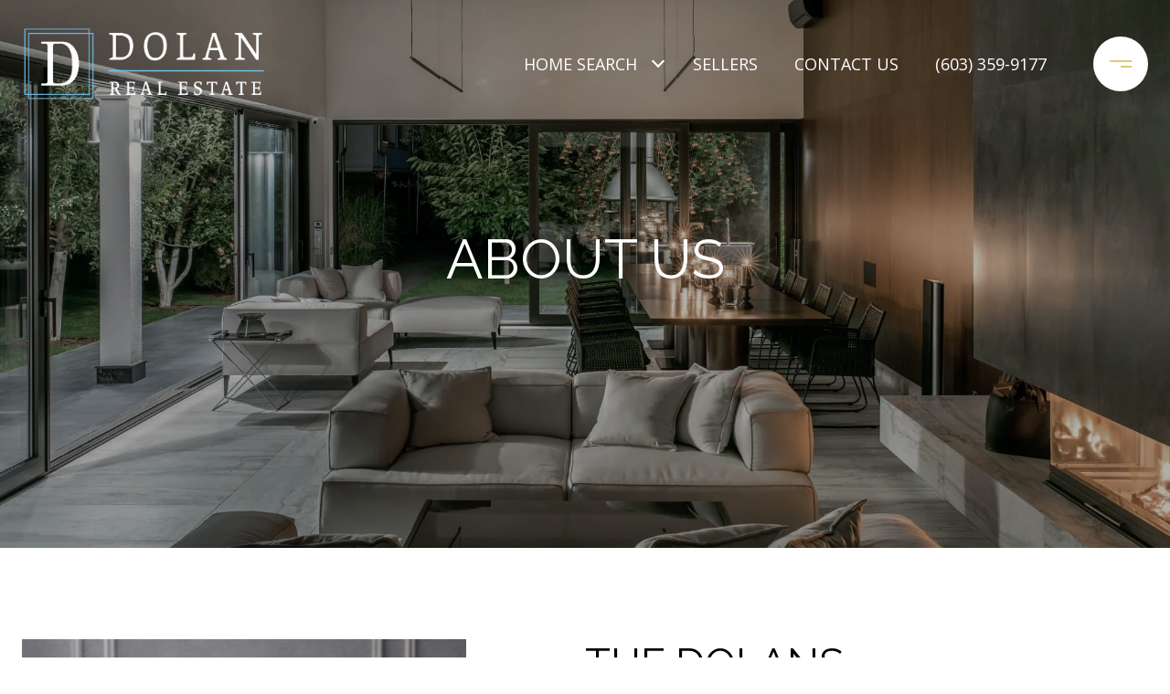

--- FILE ---
content_type: text/html
request_url: https://jessicadolanrealestate.com/modals.html
body_size: 8251
content:
    <style>
        #modal-9aecf35a-8d5b-40c6-af5f-f58128364872 .close{display:none!important;}#modal-9aecf35a-8d5b-40c6-af5f-f58128364872 *{word-wrap:normal;}#modal-9aecf35a-8d5b-40c6-af5f-f58128364872 .social-signin+.social-signin{margin-top:20px;}#modal-9aecf35a-8d5b-40c6-af5f-f58128364872 iframe{margin:0 auto;pointer-events:none;}#modal-9aecf35a-8d5b-40c6-af5f-f58128364872 form{height:100%;width:100%;margin:0;}#modal-9aecf35a-8d5b-40c6-af5f-f58128364872 .section{display:-webkit-box;display:-webkit-flex;display:-ms-flexbox;display:flex;max-width:992px;min-width:50%;margin:0 auto;min-height:680px;position:relative;-webkit-flex-direction:column;-ms-flex-direction:column;flex-direction:column;-webkit-box-pack:center;-ms-flex-pack:center;-webkit-justify-content:center;justify-content:center;-webkit-align-items:center;-webkit-box-align:center;-ms-flex-align:center;align-items:center;background-color:#F7F7F7;}@media (max-width: 1200px){#modal-9aecf35a-8d5b-40c6-af5f-f58128364872 .section{margin:32px auto;max-width:736px;min-height:auto;}}@media (max-width: 767px){#modal-9aecf35a-8d5b-40c6-af5f-f58128364872 .section{max-width:376px;margin:0 auto;}}#modal-9aecf35a-8d5b-40c6-af5f-f58128364872 .section .close{display:-webkit-box!important;display:-webkit-flex!important;display:-ms-flexbox!important;display:flex!important;}#modal-9aecf35a-8d5b-40c6-af5f-f58128364872 .content{position:relative;padding:88px 40px;display:-webkit-box;display:-webkit-flex;display:-ms-flexbox;display:flex;-webkit-flex-direction:column;-ms-flex-direction:column;flex-direction:column;width:50%;-webkit-box-pack:center;-ms-flex-pack:center;-webkit-justify-content:center;justify-content:center;}@media (max-width: 1200px){#modal-9aecf35a-8d5b-40c6-af5f-f58128364872 .content{padding:20px;}}@media (max-width: 800px){#modal-9aecf35a-8d5b-40c6-af5f-f58128364872 .content{width:55%;}}@media (max-width: 767px){#modal-9aecf35a-8d5b-40c6-af5f-f58128364872 .content{width:100%;padding:24px;min-height:auto;}}#modal-9aecf35a-8d5b-40c6-af5f-f58128364872 .title{margin:0 0 8px;font-size:24px;line-height:1.33;font-weight:500;}#modal-9aecf35a-8d5b-40c6-af5f-f58128364872 .description{margin:0 0 32px;line-height:2;}#modal-9aecf35a-8d5b-40c6-af5f-f58128364872 .or{margin:8px 0;text-align:center;color:#999999;}#modal-9aecf35a-8d5b-40c6-af5f-f58128364872 .lp-input{width:100%;margin:0 0 16px;}@media (max-width: 767px){#modal-9aecf35a-8d5b-40c6-af5f-f58128364872 .lp-input{margin-bottom:8px;}}#modal-9aecf35a-8d5b-40c6-af5f-f58128364872 .image{width:50%;position:relative;}@media (max-width: 767px){#modal-9aecf35a-8d5b-40c6-af5f-f58128364872 .image{width:100%;width:calc(100% - 48px);height:auto;padding-bottom:45%;margin:24px 24px 0;}}#modal-9aecf35a-8d5b-40c6-af5f-f58128364872 .image img{position:absolute;top:0;left:0;width:100%;height:100%;object-fit:cover;}#modal-9aecf35a-8d5b-40c6-af5f-f58128364872 .step{min-height:680px;width:100%;}#modal-9aecf35a-8d5b-40c6-af5f-f58128364872 .step:not(.step-1){display:none;}@media (max-width: 1200px){#modal-9aecf35a-8d5b-40c6-af5f-f58128364872 .step{min-height:600px;}}@media (max-width: 767px){#modal-9aecf35a-8d5b-40c6-af5f-f58128364872 .step{-webkit-flex-direction:column-reverse;-ms-flex-direction:column-reverse;flex-direction:column-reverse;min-height:auto;}}#modal-9aecf35a-8d5b-40c6-af5f-f58128364872 .step-1{display:-webkit-box;display:-webkit-flex;display:-ms-flexbox;display:flex;}#modal-9aecf35a-8d5b-40c6-af5f-f58128364872 .step-2{display:-webkit-box;display:-webkit-flex;display:-ms-flexbox;display:flex;}#modal-9aecf35a-8d5b-40c6-af5f-f58128364872 .step-2 .content{display:-webkit-box;display:-webkit-flex;display:-ms-flexbox;display:flex;-webkit-flex-direction:column;-ms-flex-direction:column;flex-direction:column;-webkit-box-pack:justify;-webkit-justify-content:space-between;justify-content:space-between;}#modal-9aecf35a-8d5b-40c6-af5f-f58128364872 .step-3 .content,#modal-9aecf35a-8d5b-40c6-af5f-f58128364872 .step-4 .content{-webkit-flex-direction:column;-ms-flex-direction:column;flex-direction:column;-webkit-align-items:center;-webkit-box-align:center;-ms-flex-align:center;align-items:center;gap:40px;width:100%;text-align:center;}@media (max-width: 767px){#modal-9aecf35a-8d5b-40c6-af5f-f58128364872 .step-3 .content,#modal-9aecf35a-8d5b-40c6-af5f-f58128364872 .step-4 .content{gap:29px;}}#modal-9aecf35a-8d5b-40c6-af5f-f58128364872 .step-3 .lp-btn,#modal-9aecf35a-8d5b-40c6-af5f-f58128364872 .step-4 .lp-btn{width:auto;min-width:300px;}@media (max-width: 560px){#modal-9aecf35a-8d5b-40c6-af5f-f58128364872 .step-3 .lp-btn,#modal-9aecf35a-8d5b-40c6-af5f-f58128364872 .step-4 .lp-btn{min-width:100%;width:100%;}}#modal-9aecf35a-8d5b-40c6-af5f-f58128364872 .step-3 .description,#modal-9aecf35a-8d5b-40c6-af5f-f58128364872 .step-4 .description,#modal-9aecf35a-8d5b-40c6-af5f-f58128364872 .step-3 .title,#modal-9aecf35a-8d5b-40c6-af5f-f58128364872 .step-4 .title{max-width:460px;margin:0;}@media (max-width: 767px){#modal-9aecf35a-8d5b-40c6-af5f-f58128364872 .step-3 .description,#modal-9aecf35a-8d5b-40c6-af5f-f58128364872 .step-4 .description,#modal-9aecf35a-8d5b-40c6-af5f-f58128364872 .step-3 .title,#modal-9aecf35a-8d5b-40c6-af5f-f58128364872 .step-4 .title{min-width:100%;}}#modal-9aecf35a-8d5b-40c6-af5f-f58128364872 .step-3 .title+.description,#modal-9aecf35a-8d5b-40c6-af5f-f58128364872 .step-4 .title+.description{margin-top:16px;}#modal-9aecf35a-8d5b-40c6-af5f-f58128364872 .btn-back{background-color:transparent;border:0;margin-top:25px;display:-webkit-box;display:-webkit-flex;display:-ms-flexbox;display:flex;-webkit-align-items:center;-webkit-box-align:center;-ms-flex-align:center;align-items:center;-webkit-transition:all .3s;transition:all .3s;cursor:pointer;}@media (max-width: 767px){#modal-9aecf35a-8d5b-40c6-af5f-f58128364872 .btn-back{position:static;margin-top:72px;}}@media (hover: hover) and (pointer: fine){#modal-9aecf35a-8d5b-40c6-af5f-f58128364872 .btn-back:hover{opacity:.7;}}#modal-9aecf35a-8d5b-40c6-af5f-f58128364872 .btn-back:before{content:'';-webkit-mask-image:url("data:image/svg+xml,%3Csvg width='24' height='24' viewBox='0 0 24 24' fill='none' xmlns='http://www.w3.org/2000/svg'%3E%3Cpath d='M19 12H5' stroke='black' stroke-width='2' stroke-linecap='round' stroke-linejoin='round'/%3E%3Cpath d='M12 19L5 12L12 5' stroke='black' stroke-width='2' stroke-linecap='round' stroke-linejoin='round'/%3E%3C/svg%3E%0A");-webkit-mask-image:url("data:image/svg+xml,%3Csvg width='24' height='24' viewBox='0 0 24 24' fill='none' xmlns='http://www.w3.org/2000/svg'%3E%3Cpath d='M19 12H5' stroke='black' stroke-width='2' stroke-linecap='round' stroke-linejoin='round'/%3E%3Cpath d='M12 19L5 12L12 5' stroke='black' stroke-width='2' stroke-linecap='round' stroke-linejoin='round'/%3E%3C/svg%3E%0A");mask-image:url("data:image/svg+xml,%3Csvg width='24' height='24' viewBox='0 0 24 24' fill='none' xmlns='http://www.w3.org/2000/svg'%3E%3Cpath d='M19 12H5' stroke='black' stroke-width='2' stroke-linecap='round' stroke-linejoin='round'/%3E%3Cpath d='M12 19L5 12L12 5' stroke='black' stroke-width='2' stroke-linecap='round' stroke-linejoin='round'/%3E%3C/svg%3E%0A");width:1em;height:1em;background-color:currentColor;-webkit-background-size:cover;background-size:cover;display:block;-webkit-mask-position:center;-webkit-mask-position:center;mask-position:center;-webkit-mask-size:contain;-webkit-mask-size:contain;mask-size:contain;-webkit-mask-repeat:no-repeat;-webkit-mask-repeat:no-repeat;mask-repeat:no-repeat;-webkit-transition:all .3s;transition:all .3s;margin-right:13px;}#modal-9aecf35a-8d5b-40c6-af5f-f58128364872 .ico{background-color:rgb(231, 231, 231, .3);border-radius:999px;width:158px;height:158px;position:relative;display:block;margin:0 auto;}#modal-9aecf35a-8d5b-40c6-af5f-f58128364872 .ico:before{content:'';width:88px;height:88px;position:absolute;top:50%;left:50%;margin:-44px 0 0 -44px;background-color:#E7E7E7;border-radius:999px;}#modal-9aecf35a-8d5b-40c6-af5f-f58128364872 .ico:after{content:'';position:absolute;top:50%;left:50%;background-color:currentColor;-webkit-background-size:cover;background-size:cover;display:block;-webkit-mask-position:center;-webkit-mask-position:center;mask-position:center;-webkit-mask-size:contain;-webkit-mask-size:contain;mask-size:contain;-webkit-mask-repeat:no-repeat;-webkit-mask-repeat:no-repeat;mask-repeat:no-repeat;-webkit-transition:all .3s;transition:all .3s;}#modal-9aecf35a-8d5b-40c6-af5f-f58128364872 .ico--success:after{width:48px;height:48px;margin:-24px 0 0 -24px;-webkit-mask-image:url("data:image/svg+xml,%3Csvg width='48' height='48' viewBox='0 0 48 48' fill='none' xmlns='http://www.w3.org/2000/svg'%3E%3Cpath d='M8.25 26.8688V9.75C8.25 9.35218 8.40804 8.97064 8.68934 8.68934C8.97064 8.40804 9.35218 8.25 9.75 8.25H38.25C38.6478 8.25 39.0294 8.40804 39.3107 8.68934C39.592 8.97064 39.75 9.35218 39.75 9.75V38.25C39.75 38.6478 39.592 39.0294 39.3107 39.3107C39.0294 39.592 38.6478 39.75 38.25 39.75H25.425' stroke='black' stroke-width='3' stroke-linecap='round' stroke-linejoin='round'/%3E%3Cpath d='M24 28.5L12 40.5L6 34.5' stroke='black' stroke-width='3' stroke-linecap='round' stroke-linejoin='round'/%3E%3C/svg%3E%0A");mask-image:url("data:image/svg+xml,%3Csvg width='48' height='48' viewBox='0 0 48 48' fill='none' xmlns='http://www.w3.org/2000/svg'%3E%3Cpath d='M8.25 26.8688V9.75C8.25 9.35218 8.40804 8.97064 8.68934 8.68934C8.97064 8.40804 9.35218 8.25 9.75 8.25H38.25C38.6478 8.25 39.0294 8.40804 39.3107 8.68934C39.592 8.97064 39.75 9.35218 39.75 9.75V38.25C39.75 38.6478 39.592 39.0294 39.3107 39.3107C39.0294 39.592 38.6478 39.75 38.25 39.75H25.425' stroke='black' stroke-width='3' stroke-linecap='round' stroke-linejoin='round'/%3E%3Cpath d='M24 28.5L12 40.5L6 34.5' stroke='black' stroke-width='3' stroke-linecap='round' stroke-linejoin='round'/%3E%3C/svg%3E%0A");-webkit-mask-image:url("data:image/svg+xml,%3Csvg width='48' height='48' viewBox='0 0 48 48' fill='none' xmlns='http://www.w3.org/2000/svg'%3E%3Cpath d='M8.25 26.8688V9.75C8.25 9.35218 8.40804 8.97064 8.68934 8.68934C8.97064 8.40804 9.35218 8.25 9.75 8.25H38.25C38.6478 8.25 39.0294 8.40804 39.3107 8.68934C39.592 8.97064 39.75 9.35218 39.75 9.75V38.25C39.75 38.6478 39.592 39.0294 39.3107 39.3107C39.0294 39.592 38.6478 39.75 38.25 39.75H25.425' stroke='black' stroke-width='3' stroke-linecap='round' stroke-linejoin='round'/%3E%3Cpath d='M24 28.5L12 40.5L6 34.5' stroke='black' stroke-width='3' stroke-linecap='round' stroke-linejoin='round'/%3E%3C/svg%3E%0A");}#modal-9aecf35a-8d5b-40c6-af5f-f58128364872 .ico--error:after{width:28px;height:28px;margin:-14px 0 0 -14px;-webkit-mask-image:url("data:image/svg+xml,%3Csvg width='32' height='32' viewBox='0 0 32 32' fill='none' xmlns='http://www.w3.org/2000/svg'%3E%3Cpath d='M2 2L30 30' stroke='black' stroke-width='3' stroke-miterlimit='10' stroke-linecap='round'/%3E%3Cpath d='M2 30L30 2' stroke='black' stroke-width='3' stroke-miterlimit='10' stroke-linecap='round'/%3E%3C/svg%3E%0A");mask-image:url("data:image/svg+xml,%3Csvg width='32' height='32' viewBox='0 0 32 32' fill='none' xmlns='http://www.w3.org/2000/svg'%3E%3Cpath d='M2 2L30 30' stroke='black' stroke-width='3' stroke-miterlimit='10' stroke-linecap='round'/%3E%3Cpath d='M2 30L30 2' stroke='black' stroke-width='3' stroke-miterlimit='10' stroke-linecap='round'/%3E%3C/svg%3E%0A");-webkit-mask-image:url("data:image/svg+xml,%3Csvg width='32' height='32' viewBox='0 0 32 32' fill='none' xmlns='http://www.w3.org/2000/svg'%3E%3Cpath d='M2 2L30 30' stroke='black' stroke-width='3' stroke-miterlimit='10' stroke-linecap='round'/%3E%3Cpath d='M2 30L30 2' stroke='black' stroke-width='3' stroke-miterlimit='10' stroke-linecap='round'/%3E%3C/svg%3E%0A");}#modal-9aecf35a-8d5b-40c6-af5f-f58128364872 .lp-btn{display:-webkit-box;display:-webkit-flex;display:-ms-flexbox;display:flex;-webkit-box-pack:center;-ms-flex-pack:center;-webkit-justify-content:center;justify-content:center;-webkit-align-items:center;-webkit-box-align:center;-ms-flex-align:center;align-items:center;gap:20px;width:100%;cursor:poiner;}#modal-9aecf35a-8d5b-40c6-af5f-f58128364872 .success,#modal-9aecf35a-8d5b-40c6-af5f-f58128364872 .loading{pointer-events:none;}#modal-9aecf35a-8d5b-40c6-af5f-f58128364872 .success button[type="submit"],#modal-9aecf35a-8d5b-40c6-af5f-f58128364872 .loading button[type="submit"]{display:-webkit-box;display:-webkit-flex;display:-ms-flexbox;display:flex;gap:10px;-webkit-align-items:center;-webkit-box-align:center;-ms-flex-align:center;align-items:center;-webkit-box-pack:center;-ms-flex-pack:center;-webkit-justify-content:center;justify-content:center;}#modal-9aecf35a-8d5b-40c6-af5f-f58128364872 .success .status-icon,#modal-9aecf35a-8d5b-40c6-af5f-f58128364872 .loading .status-icon{display:-webkit-inline-box;display:-webkit-inline-flex;display:-ms-inline-flexbox;display:inline-flex;background-color:transparent;}#modal-9aecf35a-8d5b-40c6-af5f-f58128364872 .success .status-icon:after,#modal-9aecf35a-8d5b-40c6-af5f-f58128364872 .loading .status-icon:after{content:'';width:20px;height:20px;background-color:currentColor;-webkit-background-size:cover;background-size:cover;-webkit-mask-position:center;-webkit-mask-position:center;mask-position:center;-webkit-mask-size:contain;-webkit-mask-size:contain;mask-size:contain;-webkit-mask-repeat:no-repeat;-webkit-mask-repeat:no-repeat;mask-repeat:no-repeat;display:-webkit-inline-box;display:-webkit-inline-flex;display:-ms-inline-flexbox;display:inline-flex;}#modal-9aecf35a-8d5b-40c6-af5f-f58128364872 .status-icon{display:none;}#modal-9aecf35a-8d5b-40c6-af5f-f58128364872 .success .status-icon:after{-webkit-mask-image:url("data:image/svg+xml,%3Csvg xmlns='http://www.w3.org/2000/svg' width='20' height='14' viewBox='0 0 20 14' fill='none'%3E%3Cpath d='M6.67234 14L0 7.32766L1.28085 6.04681L6.67234 11.4383L18.1106 0L19.3915 1.28085L6.67234 14Z' fill='%2318191A'/%3E%3C/svg%3E");mask-image:url("data:image/svg+xml,%3Csvg xmlns='http://www.w3.org/2000/svg' width='20' height='14' viewBox='0 0 20 14' fill='none'%3E%3Cpath d='M6.67234 14L0 7.32766L1.28085 6.04681L6.67234 11.4383L18.1106 0L19.3915 1.28085L6.67234 14Z' fill='%2318191A'/%3E%3C/svg%3E");}#modal-9aecf35a-8d5b-40c6-af5f-f58128364872 .loading .status-icon:after{-webkit-mask-image:url("data:image/svg+xml, %3Csvg version='1.1' id='loader-1' xmlns='http://www.w3.org/2000/svg' xmlns:xlink='http://www.w3.org/1999/xlink' x='0px' y='0px' width='40px' height='40px' viewBox='0 0 50 50' style='enable-background:new 0 0 50 50;' xml:space='preserve'%3E%3Cpath fill='%23000' d='M43.935,25.145c0-10.318-8.364-18.683-18.683-18.683c-10.318,0-18.683,8.365-18.683,18.683h4.068c0-8.071,6.543-14.615,14.615-14.615c8.072,0,14.615,6.543,14.615,14.615H43.935z'%3E%3CanimateTransform attributeType='xml' attributeName='transform' type='rotate' from='0 25 25' to='360 25 25' dur='0.6s' repeatCount='indefinite'/%3E%3C/path%3E%3C/svg%3E");mask-image:url("data:image/svg+xml, %3Csvg version='1.1' id='loader-1' xmlns='http://www.w3.org/2000/svg' xmlns:xlink='http://www.w3.org/1999/xlink' x='0px' y='0px' width='40px' height='40px' viewBox='0 0 50 50' style='enable-background:new 0 0 50 50;' xml:space='preserve'%3E%3Cpath fill='%23000' d='M43.935,25.145c0-10.318-8.364-18.683-18.683-18.683c-10.318,0-18.683,8.365-18.683,18.683h4.068c0-8.071,6.543-14.615,14.615-14.615c8.072,0,14.615,6.543,14.615,14.615H43.935z'%3E%3CanimateTransform attributeType='xml' attributeName='transform' type='rotate' from='0 25 25' to='360 25 25' dur='0.6s' repeatCount='indefinite'/%3E%3C/path%3E%3C/svg%3E");}#modal-883ddad4-dc8b-45f2-ac42-13823553c287 .lp-input{border:1px solid #545557!important;}#modal-883ddad4-dc8b-45f2-ac42-13823553c287 .popup-modal__close{opacity:1!important;}#modal-883ddad4-dc8b-45f2-ac42-13823553c287 .close{display:none;}#modal-883ddad4-dc8b-45f2-ac42-13823553c287 .modal-content{height:100%;padding:80px 70px;}@media (max-width: 768px){#modal-883ddad4-dc8b-45f2-ac42-13823553c287 .modal-content{padding:24px;}}#modal-883ddad4-dc8b-45f2-ac42-13823553c287 .modal-content .popup-modal__close{display:block;}#modal-883ddad4-dc8b-45f2-ac42-13823553c287 .popup-modal{width:-webkit-fit-content;width:-moz-fit-content;width:fit-content;max-width:100%;margin-left:auto;margin-right:auto;position:relative;}#modal-883ddad4-dc8b-45f2-ac42-13823553c287 .popup-modal.with-image{height:100%;}#modal-883ddad4-dc8b-45f2-ac42-13823553c287 .popup-modal .lp-btn{-webkit-flex-shrink:0;-ms-flex-negative:0;flex-shrink:0;}#modal-883ddad4-dc8b-45f2-ac42-13823553c287 .popup-modal .lp-text--subtitle{max-width:100%;}#modal-883ddad4-dc8b-45f2-ac42-13823553c287 .popup-modal__close{position:absolute;right:5px;top:5px;z-index:10;background-color:transparent;border:none;width:40px;height:40px;cursor:pointer;opacity:0.2;display:none;color:inherit;}#modal-883ddad4-dc8b-45f2-ac42-13823553c287 .popup-modal__close:before,#modal-883ddad4-dc8b-45f2-ac42-13823553c287 .popup-modal__close:after{display:block;content:'';position:absolute;width:20px;height:2px;background-color:currentColor;left:50%;top:50%;}#modal-883ddad4-dc8b-45f2-ac42-13823553c287 .popup-modal__close:before{-webkit-transform:translate(-50%, -50%) rotate(45deg);-moz-transform:translate(-50%, -50%) rotate(45deg);-ms-transform:translate(-50%, -50%) rotate(45deg);transform:translate(-50%, -50%) rotate(45deg);}#modal-883ddad4-dc8b-45f2-ac42-13823553c287 .popup-modal__close:after{-webkit-transform:translate(-50%, -50%) rotate(-45deg);-moz-transform:translate(-50%, -50%) rotate(-45deg);-ms-transform:translate(-50%, -50%) rotate(-45deg);transform:translate(-50%, -50%) rotate(-45deg);}#modal-883ddad4-dc8b-45f2-ac42-13823553c287 .popup-modal__container{margin-left:auto;margin-right:auto;position:relative;height:100%;}#modal-883ddad4-dc8b-45f2-ac42-13823553c287 .popup-modal__container--with-image{min-height:463px;}@media (max-width: 768px){#modal-883ddad4-dc8b-45f2-ac42-13823553c287 .popup-modal__container--with-image{-webkit-flex-direction:column;-ms-flex-direction:column;flex-direction:column;overflow-y:auto;}}#modal-883ddad4-dc8b-45f2-ac42-13823553c287 .popup-modal__container--with-image .popup-modal__scroll{-webkit-flex-direction:row;-ms-flex-direction:row;flex-direction:row;display:-webkit-box;display:-webkit-flex;display:-ms-flexbox;display:flex;height:100%;min-height:463px;}@media (max-width: 768px){#modal-883ddad4-dc8b-45f2-ac42-13823553c287 .popup-modal__container--with-image .popup-modal__scroll{-webkit-flex-direction:column;-ms-flex-direction:column;flex-direction:column;min-height:100%;height:auto;}}#modal-883ddad4-dc8b-45f2-ac42-13823553c287 .popup-modal__container--with-image .popup-modal__image{width:50%;object-fit:cover;display:block;-webkit-flex-shrink:0;-ms-flex-negative:0;flex-shrink:0;}@media (max-width: 768px){#modal-883ddad4-dc8b-45f2-ac42-13823553c287 .popup-modal__container--with-image .popup-modal__image{width:100%;height:322px;}}#modal-883ddad4-dc8b-45f2-ac42-13823553c287 .popup-modal__container--with-image .popup-modal__form-field{margin-left:0;width:100%;max-width:100%;}@media (max-width: 768px){#modal-883ddad4-dc8b-45f2-ac42-13823553c287 .popup-modal__container--with-image .popup-modal__form-field{max-width:415px;}}#modal-883ddad4-dc8b-45f2-ac42-13823553c287 .popup-modal__container--with-image .popup-modal__title-group{text-align:left;}#modal-883ddad4-dc8b-45f2-ac42-13823553c287 .popup-modal__container--with-image .popup-modal__form{width:100%;}#modal-883ddad4-dc8b-45f2-ac42-13823553c287 .popup-modal__container--with-image .popup-modal__form.success{width:100%;}#modal-883ddad4-dc8b-45f2-ac42-13823553c287 .popup-modal__container--with-image .popup-modal__form-group{width:50%;padding-left:130px;padding-right:130px;}@media (max-width: 1200px){#modal-883ddad4-dc8b-45f2-ac42-13823553c287 .popup-modal__container--with-image .popup-modal__form-group{width:100%;padding:30px 50px;}}@media (max-width: 768px){#modal-883ddad4-dc8b-45f2-ac42-13823553c287 .popup-modal__container--with-image .popup-modal__form-group{width:100%;padding:20px;}}#modal-883ddad4-dc8b-45f2-ac42-13823553c287 .popup-modal__container--with-image .popup-modal__form-scroll{display:-webkit-box;display:-webkit-flex;display:-ms-flexbox;display:flex;-webkit-box-pack:start;-ms-flex-pack:start;-webkit-justify-content:flex-start;justify-content:flex-start;-webkit-align-items:flex-start;-webkit-box-align:flex-start;-ms-flex-align:flex-start;align-items:flex-start;-webkit-flex-direction:column;-ms-flex-direction:column;flex-direction:column;margin-top:auto;margin-bottom:auto;}@media (max-width: 768px){#modal-883ddad4-dc8b-45f2-ac42-13823553c287 .popup-modal__container--with-image .popup-modal__form-scroll{width:100%;padding:20px;min-height:auto;overflow-y:unset;}}#modal-883ddad4-dc8b-45f2-ac42-13823553c287 .popup-modal__title-group{margin-left:0;margin-right:0;}#modal-883ddad4-dc8b-45f2-ac42-13823553c287 .popup-modal__scroll{max-height:100%;overflow-y:auto;}#modal-883ddad4-dc8b-45f2-ac42-13823553c287 .popup-modal__form{text-align:center;max-width:100%;width:860px;display:-webkit-box;display:-webkit-flex;display:-ms-flexbox;display:flex;-webkit-flex-direction:column;-ms-flex-direction:column;flex-direction:column;-webkit-box-pack:center;-ms-flex-pack:center;-webkit-justify-content:center;justify-content:center;position:relative;margin-bottom:0;height:100%;margin-left:auto;margin-right:auto;}#modal-883ddad4-dc8b-45f2-ac42-13823553c287 .popup-modal__form-group{padding:80px;width:100%;overflow-y:auto;display:-webkit-box;display:-webkit-flex;display:-ms-flexbox;display:flex;}@media (max-width: 768px){#modal-883ddad4-dc8b-45f2-ac42-13823553c287 .popup-modal__form-group{padding:30px;overflow-y:unset;}}#modal-883ddad4-dc8b-45f2-ac42-13823553c287 .popup-modal__form-scroll{width:100%;}#modal-883ddad4-dc8b-45f2-ac42-13823553c287 .popup-modal__form-field{max-width:415px;margin-left:auto;margin-right:auto;}#modal-883ddad4-dc8b-45f2-ac42-13823553c287 .popup-modal__input{width:100%;margin-bottom:24px;}#modal-883ddad4-dc8b-45f2-ac42-13823553c287 .popup-modal .thank-you{display:none;padding:80px;width:100vw;max-width:100%;-webkit-flex-direction:column;-ms-flex-direction:column;flex-direction:column;-webkit-box-pack:center;-ms-flex-pack:center;-webkit-justify-content:center;justify-content:center;-webkit-align-items:center;-webkit-box-align:center;-ms-flex-align:center;align-items:center;}@media (max-width: 768px){#modal-883ddad4-dc8b-45f2-ac42-13823553c287 .popup-modal .thank-you{padding:30px;}}#modal-883ddad4-dc8b-45f2-ac42-13823553c287 .popup-modal .success .thank-you{display:-webkit-box;display:-webkit-flex;display:-ms-flexbox;display:flex;}#modal-883ddad4-dc8b-45f2-ac42-13823553c287 .popup-modal .success .popup-modal__form-scroll{display:none;}#modal-883ddad4-dc8b-45f2-ac42-13823553c287 .popup-modal .success .popup-modal__image{display:none;}#modal-883ddad4-dc8b-45f2-ac42-13823553c287 .popup-modal .success .popup-modal__form-group{display:none;}#modal-883ddad4-dc8b-45f2-ac42-13823553c287 .popup-modal .popup-modal__container--with-image .success .popup-modal__scroll{display:none;}#modal-883ddad4-dc8b-45f2-ac42-13823553c287 .h-pot{height:0;width:0;overflow:hidden;visibility:hidden;line-height:0;font-size:0;position:absolute;}#modal-883ddad4-dc8b-45f2-ac42-13823553c287 .lp-h-pot{width:1px;}#modal-883ddad4-dc8b-45f2-ac42-13823553c287 .lp-disclaimer{max-width:415px;margin:0 auto 20px auto;}
    </style>
    <script type="text/javascript">
        window.luxuryPresence._modalIncludes = {"modals":[{"modalId":"9aecf35a-8d5b-40c6-af5f-f58128364872","websiteId":"fe32ef62-4d31-4eb0-a28a-e05b99e4eee9","templateId":null,"elementId":"1956b4f1-354a-437d-b87f-7f0dbcff66f3","name":" Forced Conversion Modal","displayOrder":0,"formValues":{"image":{"id":"4814a993-8c63-4358-970b-439cb39a566f","alt":null,"bytes":317543,"width":2000,"format":"jpg","height":2400,"shared":true,"curated":false,"duration":null,"largeUrl":"https://media-production.lp-cdn.com/cdn-cgi/image/format=auto,quality=85,fit=scale-down,width=1920/https://media-production.lp-cdn.com/media/sb9wsppoq2y39dtri87d","smallUrl":"https://media-production.lp-cdn.com/cdn-cgi/image/format=auto,quality=85,fit=scale-down,width=960/https://media-production.lp-cdn.com/media/sb9wsppoq2y39dtri87d","authorUrl":null,"createdAt":"2024-02-16T23:01:13.209Z","mediumUrl":"https://media-production.lp-cdn.com/cdn-cgi/image/format=auto,quality=85,fit=scale-down,width=1280/https://media-production.lp-cdn.com/media/sb9wsppoq2y39dtri87d","sourceUrl":null,"updatedAt":"2024-02-16T23:01:13.209Z","xLargeUrl":"https://media-production.lp-cdn.com/cdn-cgi/image/format=auto,quality=85/https://media-production.lp-cdn.com/media/sb9wsppoq2y39dtri87d","__typename":"Media","altTagText":null,"authorName":null,"sourceName":"r2","xxLargeUrl":"https://media-production.lp-cdn.com/cdn-cgi/image/format=auto,quality=85/https://media-production.lp-cdn.com/media/sb9wsppoq2y39dtri87d","description":null,"displayName":"homepage-mobile","originalUrl":"https://media-production.lp-cdn.com/cdn-cgi/image/format=auto,quality=85/https://media-production.lp-cdn.com/media/sb9wsppoq2y39dtri87d","resourceType":"image","thumbnailUrl":"https://media-production.lp-cdn.com/cdn-cgi/image/format=auto,quality=85,fit=scale-down,width=320/https://media-production.lp-cdn.com/media/sb9wsppoq2y39dtri87d","originalFileName":"Homepage - mobile","cloudinaryPublicId":"sb9wsppoq2y39dtri87d"},"title":"Get Access to Exclusive Listings","textColor":"rgba(84, 85, 87, 1)","showSocial":true,"buttonStyle":"button-style-1","description":"<p>Tired of dealing with outrageous bidding wars? Cut in line and beat your competition by subscribing to our exclusive property list.</p>","thankYouTitle":"Thank You! Now you have Access to Exclusive Listings.","TCRBusinessName":"","backgroundColor":"rgba(255, 255, 255, 1)","thankYouDescription":""},"customHtmlMarkdown":null,"customCss":null,"sourceResource":null,"sourceVariables":{},"pageSpecific":true,"trigger":"EXIT","backgroundColor":"rgba(0,0,0,.92)","colorSettings":{},"timerDelay":0,"lastUpdatingUserId":"862df6dc-25f7-410c-8e3b-3983657ec2f8","lastUpdateHash":"511aa8f0-b1de-5147-994d-60b0c06382a7","createdAt":"2024-02-16T23:54:03.526Z","updatedAt":"2025-01-03T03:02:33.162Z","mediaMap":{},"created_at":"2024-02-16T23:54:03.526Z","updated_at":"2025-01-03T03:02:33.162Z","deleted_at":null,"pages":[{"modalId":"9aecf35a-8d5b-40c6-af5f-f58128364872","pageId":"0e15c796-8b0e-4cc0-9a68-feb08ac33e17","createdAt":"2024-03-27T19:49:26.969Z"}]},{"modalId":"883ddad4-dc8b-45f2-ac42-13823553c287","websiteId":"fe32ef62-4d31-4eb0-a28a-e05b99e4eee9","templateId":null,"elementId":"565537f4-5abc-4e82-a579-1dcb0c087620","name":"Email Sign Up Modal","displayOrder":1,"formValues":{"image":"","title":"Like what you’re reading?","subheader":"<p>Sign up to learn more!</p>","buttonText":"Submit","buttonStyle":"button-style-1","backgroundType":{"bgType":"SOLID","bgColor":"#ffffff","bgImage":"https://media-production.lp-cdn.com/media/2354b6c9-9725-48a8-8f54-57679298bf6e","bgVideo":"https://luxuryp.s3.amazonaws.com/video/4ktguf3j1dfhigo4eboe9uaor.mp4","opacity":0,"fontColor":"rgba(84, 85, 87, 1)","overlayColor":"rgba(0, 0, 0, 0)","bgVideoPoster":null},"secondaryButton":{"id":"1423","path":"/home-search/listings","show":true,"type":"LINK","email":"","phone":"","style":"button-style-3","content":"View all"},"success-message":"Thank You!","success-description":"","RedirectAfterFormSubmissionURL":""},"customHtmlMarkdown":null,"customCss":"/*START - email sign up modal border*/\n.lp-input {\n    border: 1px solid #545557 !important;\n}\n/*END*/\n\n/*START - email sign up modal x button*/\n.popup-modal__close {\n    opacity: 1 !important;\n}\n/*END*/","sourceResource":null,"sourceVariables":{},"pageSpecific":true,"trigger":"TIMER","backgroundColor":"rgba(0,0,0,.92)","colorSettings":{},"timerDelay":5000,"lastUpdatingUserId":"862df6dc-25f7-410c-8e3b-3983657ec2f8","lastUpdateHash":"37258509-2011-5b0e-ad31-855e50862d30","createdAt":"2024-02-16T23:54:51.393Z","updatedAt":"2025-01-03T03:02:37.796Z","mediaMap":{},"created_at":"2024-02-16T23:54:51.393Z","updated_at":"2025-01-03T03:02:37.796Z","deleted_at":null,"pages":[{"modalId":"883ddad4-dc8b-45f2-ac42-13823553c287","pageId":"5ce14cbd-4cd8-4df2-9d82-a545a5afeb1d","createdAt":"2024-02-16T23:56:19.100Z"}]}]};

        const {loadJs, loadCss, jsLibsMap} = window.luxuryPresence.libs;

        const enabledLibsMap = {
            enableParollerJs: 'paroller',
            enableIonRangeSlider: 'ionRangeSlider',
            enableSplide: 'splide',
            enableWowJs: 'wow',
            enableJquery: 'jquery',
            enableSlickJs: 'slick',
        };
        const requiredLibs = [];
                requiredLibs.push(enabledLibsMap['enableWowJs']);
                requiredLibs.push(enabledLibsMap['enableSlickJs']);
                requiredLibs.push(enabledLibsMap['enableParollerJs']);
                requiredLibs.push(enabledLibsMap['enableIonRangeSlider']);
                requiredLibs.push(enabledLibsMap['enableJquery']);
                requiredLibs.push(enabledLibsMap['enableSplide']);

        const loadScriptAsync = (url) => {
            return new Promise((resolve, reject) => {
                loadJs(url, resolve);
            });
        };

        const loadDependencies = async (libs) => {
            for (const lib of libs) {
                const libConfig = jsLibsMap[lib];
                if (libConfig && !libConfig.isLoaded) {

                    if (libConfig.requires) {
                        await loadDependencies(libConfig.requires);
                    }

                    await loadScriptAsync(libConfig.jsSrc);
                    if (libConfig.cssSrc) {
                        loadCss(libConfig.cssSrc);
                    }

                    libConfig.isLoaded = true;
                }
            }
        };


        const initializeModalScripts = () => {
                try {
(function init(sectionDomId) {
  var section = $('#' + sectionDomId);
  function showStep(step) {
    section.find('.step').css('display', 'none');
    section.find('.step-' + step).css('display', 'flex');
  }
  showStep(1);
  section.find('.contionue-js').on('click', function () {
    if (section.find('input[name="email"]')[0].checkValidity() && section.find('input[name="termsAccepted"]')[0].checkValidity()) {
      showStep(2);
    } else {
      section.find('button[type="submit"]').click();
    }
  });
  section.find('.js-social-signin').on('click', function () {
    if (!section.find('input[name="termsAccepted"]')[0].checkValidity()) {
      section.find('button[type="submit"]').click();
    }
  });
  section.find('input[name="termsAccepted"]').on('change', function () {
    if (section.find('input[name="termsAccepted"]')[0].checkValidity()) {
      section.find('iframe').css('pointer-events', 'initial');
      return;
    }
    section.find('iframe').css('pointer-events', 'none');
  });
  section.on('lpui-show', function () {
    section.find('iframe').css('pointer-events', 'none');
  });
  section.find('form').on('formsubmitted', function () {
    showStep(3);
    resetPopup();
  });
  section.find('.thank-you-js').on('click', function () {
    window.lpUI.hideClosestModal(section.find('form'));
    showStep(1);
  });
  section.find('.back-js').on('click', function () {
    showStep(1);
  });
  section.find('.error-js').on('click', function () {
    showStep(1);
  });
  window.onSuccessCallback = function () {
    showStep(3);
    resetPopup();
  };
  function resetPopup() {
    const MODAL_CLOSE_DELAY = section.find('form').data('delay') || 6000;
    setTimeout(function () {
      showStep(1);
    }, MODAL_CLOSE_DELAY);
  }
  function handleError(e) {
    const {
      buyerSellerServiceUrl
    } = window.luxuryPresence.config || 'https://bss.luxurypresence.com';
    if (e.origin === buyerSellerServiceUrl) {
      if (e.data.event === 'login failed') {
        showStep(4);
        if (e.data.provider === 'FACEBOOK') {
          document.querySelector('#' + sectionDomId + ' iframe[data-signin-type="facebook-sign-in"]').remove();
        } else if (e.data.provider === 'GOOGLE') {
          document.querySelector('#' + sectionDomId + ' iframe[data-signin-type="google-sign-in"]').remove();
        }
      }
    }
  }
  window.addEventListener('message', handleError);
})('modal-9aecf35a-8d5b-40c6-af5f-f58128364872', 'undefined');
} catch(e) {
console.log(e);
}
                try {
(function init(sectionDomId) {
  var section = $('#' + sectionDomId);
  section.find('.popup-modal').on('click', function (e) {
    e.stopPropagation();
    return;
  });
  section.on('click', function () {
    window.lpUI.hideModal(sectionDomId);
  });
  $('#' + sectionDomId).on('lpui-show', function () {
    window.lpUI.requestScrollLock(sectionDomId);
  });
  const form = $("#" + sectionDomId).find("form");
  const redirectLink = $('#' + sectionDomId + ' .redirect-link');
  form.on("reset", function () {
    redirectPage(redirectLink);
  });
  function redirectPage(link) {
    if (link.length) {
      const rawHref = link.attr('href');
      link.attr('href', setHttp(rawHref));
      link[0].click();
    }
  }
  function setHttp(link) {
    if (link.search(/^http[s]?\:\/\/|\//) == -1) {
      link = 'http://' + link;
    }
    return link;
  }
})('modal-883ddad4-dc8b-45f2-ac42-13823553c287', 'undefined');
} catch(e) {
console.log(e);
}
        };

        // Dynamically load all required libraries and execute modal scripts
        (async () => {
            try {
                await loadDependencies(requiredLibs);
                initializeModalScripts();
            } catch (error) {
                console.error("Error loading libraries: ", error);
            }
        })();
    </script>
        <div id="modal-9aecf35a-8d5b-40c6-af5f-f58128364872" class="modal "
            data-el-id="1956b4f1-354a-437d-b87f-7f0dbcff66f3"
            style="background-color: rgba(0,0,0,.92);"
            >
            <div class="modal-content">
                <div class="section" style="background-color: rgba(255, 255, 255, 1); color: rgba(84, 85, 87, 1);">
        
          <form data-delay="5000" data-type="contact-form" >
            <div class="step step-1">
              <div class="content">
                <h3 class="lp-h3">Get Access to Exclusive Listings</h3>
                <div class="description"><p>Tired of dealing with outrageous bidding wars? Cut in line and beat your competition by subscribing to our exclusive property list.</p></div>
                
                <div class="lp-disclaimer">  <label style='display: none;' for='-termsAccepted'>Opt In/Disclaimer Consent:</label>
          <label class='lp-tcr-content'>
            <span class='lp-tcr-checkbox'>
              <input
                type='checkbox'
                id='-termsAccepted'
                name='termsAccepted'
                oninvalid="this.setCustomValidity('Please accept the terms and conditions')"
                oninput="this.setCustomValidity('')"
                required
              /></span>
            <span class='lp-tcr-message'>
              
                I agree to be contacted by
                Jessica Dolan
                via call, email, and text for real estate services. To opt out, you can reply 'stop' at any time or reply 'help' for assistance. 
                You can also click the unsubscribe link in the emails. Message and data rates may apply. Message frequency may vary.
                <a href='/terms-and-conditions' target='_blank'>Privacy Policy</a>.
            </span>
          </label>
        </div>
                <div class="social-signin js-social-signin">
                  <div style="display: block; width: 100%; border: none;" 
                      data-shape="rectangular" 
                      data-signin-type="google-sign-in" 
                      class="social-oauth" 
                      data-on-success-function-name="onSuccessCallback" 
                      height="40" 
                      data-size="large" 
                      data-width="328" 
                      data-text="signin_with" 
                      data-shape="circle"  
                      data-type="standard" 
                      data-theme="outline"></div>
                </div>
        
                <div class="social-signin js-social-signin">
                  <div style="display: block; width: 100%; border: none;" 
                      data-signin-type="facebook-sign-in" 
                      class="social-oauth" 
                      data-on-success-function-name="onSuccessCallback" 
                      height="40" 
                      data-size="large" 
                      data-width="328" 
                      data-button-type="continue_with" 
                      data-layout="default" 
                      data-use-continue-as="true" 
                      data-max-rows="1"></div>
                </div>
                  
                  
                  
                  <p class="or">Or</p>
                <input name="email" type="email" class="lp-input" placeholder="Email address*" required pattern="[a-zA-Z0-9.!#$%&amp;’*+/=?^_`{|}~-]+@[a-zA-Z0-9-]+(?:\.[a-zA-Z0-9-]+)+">
                
                <input name="middleName" value="" autocomplete="off" tabindex="-1" class="lp-h-pot">
                <button class="lp-btn lp-btn--dark lp-btn--outline lp-btn--mob-full-width button-style-1 contionue-js" type="button">Continue with Email<span class="status-icon"></span></button>
              </div>
              
                <div class="image">
                  <img src="https://media-production.lp-cdn.com/cdn-cgi/image/format=auto,quality=85,fit=scale-down,width=1280/https://media-production.lp-cdn.com/media/sb9wsppoq2y39dtri87d" srcset="https://media-production.lp-cdn.com/cdn-cgi/image/format=auto,quality=85,fit=scale-down,width=320/https://media-production.lp-cdn.com/media/sb9wsppoq2y39dtri87d 320w, https://media-production.lp-cdn.com/cdn-cgi/image/format=auto,quality=85,fit=scale-down,width=960/https://media-production.lp-cdn.com/media/sb9wsppoq2y39dtri87d 960w, https://media-production.lp-cdn.com/cdn-cgi/image/format=auto,quality=85,fit=scale-down,width=1280/https://media-production.lp-cdn.com/media/sb9wsppoq2y39dtri87d 1280w, https://media-production.lp-cdn.com/cdn-cgi/image/format=auto,quality=85,fit=scale-down,width=1920/https://media-production.lp-cdn.com/media/sb9wsppoq2y39dtri87d 1920w, https://media-production.lp-cdn.com/cdn-cgi/image/format=auto,quality=85/https://media-production.lp-cdn.com/media/sb9wsppoq2y39dtri87d 2000w" alt="Image" sizes="(max-width: 767px) 100vw, 50vw" class="portrait">
                </div>
            </div>  
        
            <div class="step step-2">
              <div class="content">
                <div>
                    <h3 class="lp-h3">Get Access to Exclusive Listings</h3>
                    <div class="description"><p>Tired of dealing with outrageous bidding wars? Cut in line and beat your competition by subscribing to our exclusive property list.</p></div>
            
                  <input name="name" type="text" class="lp-input" placeholder="Full Name*" required>
                  <input name="phone" type="tel" class="lp-input" placeholder="Phone*" required>
                  <button class="lp-btn lp-btn--dark lp-btn--outline button-style-1" type="submit">Enter<span class="status-icon"></span></button>
                </div>
                <div>
                  <button class="btn-back back-js" type="button">Back</button>
                </div>
              </div>
              
                <div class="image">
                  <img src="https://media-production.lp-cdn.com/cdn-cgi/image/format=auto,quality=85,fit=scale-down,width=1280/https://media-production.lp-cdn.com/media/sb9wsppoq2y39dtri87d" srcset="https://media-production.lp-cdn.com/cdn-cgi/image/format=auto,quality=85,fit=scale-down,width=320/https://media-production.lp-cdn.com/media/sb9wsppoq2y39dtri87d 320w, https://media-production.lp-cdn.com/cdn-cgi/image/format=auto,quality=85,fit=scale-down,width=960/https://media-production.lp-cdn.com/media/sb9wsppoq2y39dtri87d 960w, https://media-production.lp-cdn.com/cdn-cgi/image/format=auto,quality=85,fit=scale-down,width=1280/https://media-production.lp-cdn.com/media/sb9wsppoq2y39dtri87d 1280w, https://media-production.lp-cdn.com/cdn-cgi/image/format=auto,quality=85,fit=scale-down,width=1920/https://media-production.lp-cdn.com/media/sb9wsppoq2y39dtri87d 1920w, https://media-production.lp-cdn.com/cdn-cgi/image/format=auto,quality=85/https://media-production.lp-cdn.com/media/sb9wsppoq2y39dtri87d 2000w" alt="Image" sizes="(max-width: 767px) 100vw, 50vw" class="portrait">
                </div>
            </div> 
          </form>
        
          <div class="step step-3">
            <div class="content"> 
              <i class="ico ico--success"></i>
              <div>
                <h3 class="lp-h3">Thank You! Now you have Access to Exclusive Listings.</h3> 
                
              </div>
              <button class="lp-btn lp-btn--dark lp-btn--outline button-style-1 thank-you-js" type="button">Thank you! <span class="status-icon"></span></button>
            </div>
          </div>
        
          <div class="step step-4">
            <div class="content">
              <i class="ico ico--error"></i>
              <h3 class="lp-h3">Something went wrong and we couldn’t log you in. Please try again.</h3> 
              <button class="lp-btn lp-btn--dark error-js lp-btn--outline button-style-1" type="button">Try Again</button>
            </div>
          </div>
        </div>
            </div>
            <button class="close lp-close" type="button" aria-label="close modal">
                <span class="lp-close-icon" aria-hidden="true"></span>
            </button>
        </div>        <div id="modal-883ddad4-dc8b-45f2-ac42-13823553c287" class="modal "
            data-el-id="565537f4-5abc-4e82-a579-1dcb0c087620"
            style="background-color: rgba(0,0,0,.92);"
            >
            <div class="modal-content">
                <div class="popup-modal  redesign">
        
          <div class="popup-modal__container ">
        
        
            <form class="popup-modal__form " data-type="contact-form" style="background: #ffffff; color: rgba(84, 85, 87, 1)">
              <button class="popup-modal__close close"></button>
              <div class="popup-modal__scroll">
                <div class="popup-modal__form-group">
                  
                    <div class="popup-modal__form-scroll">
        
                    <div class="lp-title-group popup-modal__title-group">
                      <h2 class="lp-h2">Like what you’re reading?</h2>
                      <div class="lp-h4 lp-text--subtitle lp-pre-line"><p>Sign up to learn more!</p></div>
                    </div>
        
                    <div class="popup-modal__form-field">
                      <input id="mp-email" name="email" type="email" class="lp-input popup-modal__input" placeholder="Email" required pattern="[a-zA-Z0-9.!#$%&amp;’*+/=?^_`{|}~-]+@[a-zA-Z0-9-]+(?:\.[a-zA-Z0-9-]+)+">
                      <input type="hidden" name="source" value="CONTACT_INQUIRY">
                      <input id="mp-middleName" name="middleName" value="" autocomplete="off" tabindex="-1" class="lp-h-pot">
                    </div>
                    <div class="lp-disclaimer">  <label style='display: none;' for='-termsAccepted'>Opt In/Disclaimer Consent:</label>
          <label class='lp-tcr-content'>
            <span class='lp-tcr-checkbox'>
              <input
                type='checkbox'
                id='-termsAccepted'
                name='termsAccepted'
                oninvalid="this.setCustomValidity('Please accept the terms and conditions')"
                oninput="this.setCustomValidity('')"
                required
              /></span>
            <span class='lp-tcr-message'>
              
                I agree to be contacted by
                Jessica Dolan
                via call, email, and text for real estate services. To opt out, you can reply 'stop' at any time or reply 'help' for assistance. 
                You can also click the unsubscribe link in the emails. Message and data rates may apply. Message frequency may vary.
                <a href='/terms-and-conditions' target='_blank'>Privacy Policy</a>.
            </span>
          </label>
        </div>
                    <button class="lp-btn lp-btn--dark lp-btn--outline lp-btn--mob-full-width button-style-1" type="submit">Submit</button>
                  </div>
        
                </div>
              </div>
        
              <div class="thank-you ">
                <div class="lp-title-group">
                  <h2 class="lp-h2">Thank You!</h2>
                </div>
                        <a
                            href="/home-search/listings"
                            
                            class="lp-btn lp-btn--dark lp-btn--outline lp-btn--mob-full-width button-style-3"
                            
                            
                            
                            
                            
                            >
                                    View all
                            </a>
              </div>
            </form>
            
          </div>
        </div>
            </div>
            <button class="close lp-close" type="button" aria-label="close modal">
                <span class="lp-close-icon" aria-hidden="true"></span>
            </button>
        </div><script>(function(){function c(){var b=a.contentDocument||a.contentWindow.document;if(b){var d=b.createElement('script');d.innerHTML="window.__CF$cv$params={r:'9c157d1888ebbde9',t:'MTc2ODk4NDYzNi4wMDAwMDA='};var a=document.createElement('script');a.nonce='';a.src='/cdn-cgi/challenge-platform/scripts/jsd/main.js';document.getElementsByTagName('head')[0].appendChild(a);";b.getElementsByTagName('head')[0].appendChild(d)}}if(document.body){var a=document.createElement('iframe');a.height=1;a.width=1;a.style.position='absolute';a.style.top=0;a.style.left=0;a.style.border='none';a.style.visibility='hidden';document.body.appendChild(a);if('loading'!==document.readyState)c();else if(window.addEventListener)document.addEventListener('DOMContentLoaded',c);else{var e=document.onreadystatechange||function(){};document.onreadystatechange=function(b){e(b);'loading'!==document.readyState&&(document.onreadystatechange=e,c())}}}})();</script>

--- FILE ---
content_type: text/html; charset=utf-8
request_url: https://bss.luxurypresence.com/buttons/facebookSignIn?companyId=520c6e9a-962b-47d4-b320-483c6369b678&websiteId=fe32ef62-4d31-4eb0-a28a-e05b99e4eee9&pageId=2a23be9c-597a-44da-bb35-b4b81eb2796e&sourceUrl=https%3A%2F%2Fjessicadolanrealestate.com%2Fabout-us&pageMeta=%7B%22sourceResource%22%3A%22%22%2C%22pageElementId%22%3A%22%22%2C%22pageQueryVariables%22%3A%7B%7D%7D&data-size=large&data-width=328&data-button-type=continue_with&data-layout=default&data-use-continue-as=true&data-max-rows=1
body_size: 2399
content:
<style>html, body {margin: 0; padding: 0; overflow: hidden;}</style>
<!-- Load the JS SDK asynchronously -->
<script>
  const parseURL = (url) => {
      const a = document.createElement('a');
      a.href = url;
      return a.origin;
  }
  
  const login = (token, provider, source)  => {
    const origin = (window.location != window.parent.location)
      ? parseURL(document.referrer)
      : window.location.origin;  
    const xhr = new XMLHttpRequest();
    xhr.responseType = 'json';
    xhr.onreadystatechange = function() {
      if (xhr.readyState === 4) {
        const response = xhr.response;
        const msg = {
          event: response.status,
          provider: provider,
          source: source,
          token: token
        }
        window.parent.postMessage(msg, origin);
      }
    }
    xhr.withCredentials = true;
    xhr.open('POST', `${origin}/api/v1/auth/login`, true);
    xhr.setRequestHeader("Content-Type", "application/json;charset=UTF-8");
    xhr.send(JSON.stringify({
      token,
      provider,
      source,
      websiteId: 'fe32ef62-4d31-4eb0-a28a-e05b99e4eee9',
      companyId: '520c6e9a-962b-47d4-b320-483c6369b678',
      pageId: '2a23be9c-597a-44da-bb35-b4b81eb2796e',
      sourceUrl: 'https://jessicadolanrealestate.com/about-us',
      pageMeta: '{"sourceResource":"","pageElementId":"","pageQueryVariables":{}}',
      utm: '',
      referrer: ''
    }));
  }
  function statusChangeCallback(response) {  // Called with the results from FB.getLoginStatus().
    if (response.status === 'connected') {   // Logged into your webpage and Facebook.
      login(response.authResponse.accessToken, 'FACEBOOK', 'FORCED_LEAD_CAPTURE');
    }
  }


  function checkLoginState() {               // Called when a person is finished with the Login Button.
    FB.getLoginStatus(function(response) {   // See the onlogin handler
      statusChangeCallback(response);
    });
  }
</script>
<div id="fb-root"></div>
<script async defer crossorigin="anonymous" src="https://connect.facebook.net/en_US/sdk.js#xfbml=1&version=v14.0&appId=335696620375701&autoLogAppEvents=1" nonce="z7BJ7vCP"></script>

<!-- The JS SDK Login Button -->
<div class="fb-login-button" 
  data-width="328"
  data-size="large"
  data-button-type="continue_with"
  data-max-rows="1"
  data-layout="default"
  data-auto-logout-link="false"
  data-use-continue-as="true"
  data-scope="email,public_profile"
  data-onlogin="checkLoginState">
</div>
